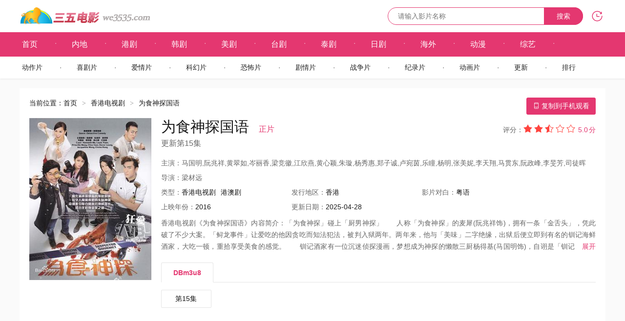

--- FILE ---
content_type: text/html; charset=utf-8
request_url: https://www.we3535.com/movie/10201.html
body_size: 8092
content:
<!DOCTYPE html><html lang="zh-Hans-CN"><head><meta http-equiv="Content-Type" content="text/html; charset=utf-8" /><title>《为食神探国语》免费在线观看_香港电视剧高清全集 - 三五电影网</title><meta name="keywords" content="为食神探国语,为食神探国语全集在线观看,免费香港电视剧,三五电影网,35电影网"><meta name="description" content="三五电影网提供《为食神探国语》香港电视剧免费在线观看，播放流畅不卡顿。剧情简介：「为食神探」碰上「厨男神探」 人称「为食神探」的麦犀(阮兆祥饰)，拥有一条「金舌头」，凭此破了不少大案。「鲟龙事件」让爱吃的他因贪吃而知法犯法，被判入狱两年。两年来，他与「美味」二字绝缘，出狱后便立即到"><meta name="applicable-device" content="pc,mobile" /><meta http-equiv="Cache-Control" content="no-transform" /><meta http-equiv="X-UA-Compatible" content="IE=edge"><meta name="viewport" content="width=device-width, initial-scale=1.0, maximum-scale=1.0, user-scalable=0"><meta name="renderer" content="webkit"><link rel="dns-prefetch" href="https://www.we3535.com" /><link rel="shortcut icon" href="https://www.we3535.com/favicon.ico" type="image/x-icon" /><link rel="stylesheet" href="https://www.we3535.com/Tpl/we35-com/we35.com-animate.css?4.0.181010"><link rel="stylesheet" href="https://www.we3535.com/Tpl/we35-com/we35.com-system.css?4.0.181010"><base href="https://www.we3535.com/" /><script type="text/javascript" src="https://www.we3535.com/Public/jquery/1.11.3/jquery.min.js"></script></head><body class="vod-detail"><nav class="header" data-dir="#nav-xgdsj">	<div class="navbar-header">		<div class="container">			<h1 class="navbar-brand"><a href="https://www.we3535.com/" title="观看最新电影，尽在三五电影"><img src="https://www.we3535.com/Tpl/we35-com/Images/logo.png" alt="三五电影" /></a></h1>			<a rel="nofollow" class="navbar-toggle primary-toggle visible-xs" href="javascript:;" data-toggle="owl" data-target="#navbar-primary"><i class="iconfont iconfont-menu">&#xe6a9;</i></a><a rel="nofollow" class="navbar-toggle history-toggle visible-xs" href="javascript:;" data-toggle="owl" data-target="#history-dropdown"><i class="iconfont iconfont-history">&#xe64c;</i></a><a rel="nofollow" class="navbar-toggle search-toggle visible-xs" href="https://www.we3535.com/wd"><i class="iconfont iconfont-search">&#xe679;</i></a><a rel="nofollow" class="navbar-toggle navbar-goback" href="javascript:;"><i class="iconfont iconfont-back">&#xe608;</i></a>			<div class="navbar-history"><a rel="nofollow" class="history-hover hidden-xs" href="javascript:;" data-hover="owl"><i class="iconfont iconfont-history">&#xe64c;</i></a>				<div class="dropdown-menu animated fadeInDown" id="history-dropdown">					<div class="history-heading clearfix">						<h5>观看历史</h5>						<a rel="nofollow" class="history-close" href="javascript::" data-dismiss="owl" data-target="#history-dropdown"><i class="iconfont iconfont-close">&#xe604;</i></a></div>					<div class="history-record-get">						<p class="text-center text-light">loading...</p>					</div>				</div>			</div>			<form class="ff-search" data-sid="1" data-limit="10" role="search" action="/index.php?s=vod-search" method="post" data-action="/wd/FFWD">				<div class="navbar-search hidden-xs">					<input class="search-control ff-wd" type="text" name="wd" placeholder="请输入影片名称" />					<button class="search-button" type="submit">搜索</button>				</div>			</form>		</div>	</div>		<div class="navbar" id="navbar-primary">		<div class="navbar-primary" >			<div class="container">				<ul class="navbar-nav clearfix">					<li id="nav-index"><a href="https://www.we3535.com/">首页</a></li>					<li id="nav-neidi"><a href="https://www.we3535.com/nddsj/">内地</a></li><li id="nav-gangju"><a href="https://www.we3535.com/xgdsj/">港剧</a></li><li id="nav-hanju"><a href="https://www.we3535.com/hgdsj/">韩剧</a></li><li id="nav-meiju"><a href="https://www.we3535.com/omdsj/">美剧</a></li><li id="nav-taiwan"><a href="https://www.we3535.com/twdsj/">台剧</a></li><li id="nav-taiju"><a href="https://www.we3535.com/tgdsj/">泰剧</a></li><li id="nav-riju"><a href="https://www.we3535.com/rbdsj/">日剧</a></li><li id="nav-haiwai"><a href="https://www.we3535.com/hwdsj/">海外</a></li>					<li id="nav-dongman"><a href="https://www.we3535.com/dm/">动漫</a></li>					<li id="nav-zongyi"><a href="https://www.we3535.com/zy/">综艺</a></li>					<li id="nav-"><a href="https://www.we3535.com/zy/"></a></li>				</ul>			</div>		</div>		<div class="navbar-subnav" >			<div class="container">				<ul class="navbar-nav clearfix">					<li id="nav-dongzuo"><a href="https://www.we3535.com/dzdy/">动作片</a></li><li id="nav-xiju"><a href="https://www.we3535.com/xjdy/">喜剧片</a></li><li id="nav-aiqing"><a href="https://www.we3535.com/aqdy/">爱情片</a></li><li id="nav-kehuan"><a href="https://www.we3535.com/khdy/">科幻片</a></li><li id="nav-kongbu"><a href="https://www.we3535.com/kbdy/">恐怖片</a></li><li id="nav-juqing"><a href="https://www.we3535.com/jqdy/">剧情片</a></li><li id="nav-zhanzheng"><a href="https://www.we3535.com/zzdy/">战争片</a></li><li id="nav-jilu"><a href="https://www.we3535.com/jldy/">纪录片</a></li><li id="nav-donghua"><a href="https://www.we3535.com/dhdy/">动画片</a></li><li id="nav-"><a href="https://www.we3535.com/new100.html">更新</a></li><li id="nav-"><a href="https://www.we3535.com/top10.html">排行</a></li></ul></div></div></div></nav><div class="content">   	<div class="container"><div class="panel"><script type="text/javascript" src="/lmgg/pcmhftop.js" charset="utf-8"></script><div class="breadcrumbs">	当前位置：<a href="https://www.we3535.com/">首页</a><em class="sep">&gt;</em><a href="https://www.we3535.com/xgdsj/">香港电视剧</a><em class="sep">&gt;</em><span>为食神探国语</span></div><div class="detail clearfix">	<div class="detail-mobile hidden-xs">		<a rel="nofollow" class="btn btn-primary" href="javascript:;" data-hover="owl"><i class="iconfont iconfont-phone">&#xe605;</i> 复制到手机观看</a>		<div class="dropdown-menu animated fadeInDown">			<p style="text-align:center">手机百度三五电影</p>		</div>	</div>  	<div class="detail-poster">		<a href="https://www.we3535.com/movie/10201.html"><img src="/Uploads/vod/2025-06-20/685510df571e0.jpg" alt="为食神探国语海报剧照"></a>	</div>	<div class="detail-info">		<div class="detail-header clearfix">		<h2>为食神探国语<small>正片</small></h2>				<h3>更新第15集</h3>		<div class="score-wrap hidden-xs">			<div class="score ff-score">
	<label>评分：</label>
	<span class="ff-score-raty" data-module="vod" data-id="10201" data-score="2.5" data-toggle="tooltip" data-placement="bottom"></span>
	<em><sup class="ff-score-val">5.0</sup><sup>分</sup></em>
</div>		</div>	</div>	<ul class="detail-actor clearfix">		<li><label>主演：</label>马国明,阮兆祥,黄翠如,岑丽香,梁竞徽,江欣燕,黄心颖,朱璇,杨秀惠,郑子诚,卢宛茵,乐瞳,杨明,张美妮,李天翔,马贯东,阮政峰,李旻芳,司徒晖</li>		<li><p><label>导演：</label>梁材远</p>				</li>		<li class="clearfix">		<p><label class="hidden-xs">类型：</label><a href="https://www.we3535.com/xgdsj/" target="_blank">香港电视剧</a><a rel="nofollow" href="https://www.we3535.com/types17/%E6%B8%AF%E6%BE%B3%E5%89%A7-----hits.html">港澳剧</a></p>			<p><label class="hidden-xs">发行地区：</label><span class="text-dark">香港</span></p>		<p><label class="hidden-xs">影片对白：</label><span class="text-dark">粤语</span></p>		</li>		<li class="clearfix">		<p><label><span class="hidden-xs">上映</span>年份：</label><a href="https://www.we3535.com/types17/--2016---hits.html" target="_blank">2016</a></p>		<p class="hidden-xs"><label>更新日期：</label><span class="text-dark">2025-04-28</span></p>		</li>		<li class="intro">		<p class="detail-intro text-justify"><label>香港电视剧《为食神探国语》内容简介：</label>「为食神探」碰上「厨男神探」　　人称「为食神探」的麦犀(阮兆祥饰)，拥有一条「金舌头」，凭此破了不少大案。「鲟龙事件」让爱吃的他因贪吃而知法犯法，被判入狱两年。两年来，他与「美味」二字绝缘，出狱后便立即到有名的钏记海鲜酒家，大吃一顿，重拾享受美食的感觉。　　钏记酒家有一位沉迷侦探漫画，梦想成为神探的懒散三厨杨得基(马国明饰)，自诩是「钏记林峰」只追求「女神」级高质女生，故至今仍是单身。　　麦犀到访酒家，竟重遇前度女友朱秀娜(江欣燕饰)。秀娜是罗拔侦探社的社长，麦犀猜到她是为查案而来，暗中协助她调查酒家老板被勒索一案，查到得基竟是疑凶!麦犀成功揪出真凶，可是得基为此事而失业。　　「神探」情迷「萌萌女神」　　为食神探海报　　为食神探海报　　得基偶然遇上摄影记者唐嘉嘉(岑丽香饰)，甫见面便视她为女神。得基与嘉嘉一起调查云吞面店被骚扰一事，处处碰壁，幸得麦犀眉精眼企，事件才能查得一清二楚。　　嘉嘉发现当侦探比记者更能帮助别人，于是主动加入侦探社。同时，得基成功说服秀娜，跟随嘉嘉加入侦探社任调查员，首项重大任务就是要成功邀请麦犀一同查案。嘉嘉欣赏麦犀的本领，出尽办法满足他的要求，一底「最强鸡蛋仔」终使他答应担任高级调查员。　　得基一度以为麦犀对嘉嘉有意，将对方视为情敌。两男不时捉弄对方，在旁人眼中成为冤家，不过一次「毒菜案」玩出祸，令两人之间多了一点关怀，感情亲近起来，亦使得基无论在工作或煮食当中多了一份全情投入。　　「电子达人」暗恋「神探」　　麦犀及得基于一次放偷拍器跟踪时，被运输散工岑爱娇(黄翠如饰)精警发现，爱娇直指偷拍器是次货，秀娜看中了她对电子科技的知识及爽朗性格，邀请她加入侦探社。　　爱娇努力的工作，只是想为嗜赌的父母岑荣(刘江饰)及冯静梅(卢宛茵饰)还债。可是债务越来越多，爱娇觉得奇怪，矢言找出背后真相……　　爱娇与得基本是火星撞地球，当她发现二人皆爱吃，以及锺情电子科技潮流，经常结伴走访十八区「扫街」，臭味相投下感情一日千里。爱娇心知得基喜欢的是女神嘉嘉，而自己只是「男人婆」一名，只好选择与得基做兄弟，并帮他追求嘉嘉。　　「女神」爱上「甜品达人」　　麦犀的同袍兄弟张国华(梁烈唯饰)，受尽督察上司卢大维(李天翔饰)的欺压，经常找他帮忙调查案件。国华的女友周晴(黄心颖饰)凑巧在侦探社楼下的咖啡店任甜品师，嘉嘉、麦犀、得基和爱娇也喜欢在咖啡店聚脚吹水。　　周晴对国华的态度变得冷淡，国华怀疑周晴背后有第三者，而这位第三者竟然是嘉嘉!而嘉嘉自从加入侦探社后，脑海经常呈现令人心寒的画面，得基用尽心机帮她解开心结，真相快将揭盅之际，得基却突然遇险……　　「为食神探」失味觉　　一件件与「吃」有关古怪奇案，让人五味纷陈!对麦犀来说，食物渐渐成为牵连着人性黑暗的查案关键，不再带给他快乐!一直靠「金舌头」去寻找破案关键的麦犀，竟慢慢失去辨别味道的能力。破案不成，麦犀还知道当年让他入狱的真相，竟背弃得基、嘉嘉、爱娇、秀娜，与各人对着干，令侦探社陷入前所未有的危机…… /有关《为食神探国语》详尽内容参考<a href="https://movie.douban.com/subject_search?search_text=为食神探国语" target="_blank" rel="nofollow">《为食神探国语》豆瓣讨论区</a></p>		<a rel="nofollow" class="detail-intro-more text-primary" href="javascript:;" id="detail-intro-more">展开</a>		</li>	</ul></div>	<!--在线观看TAB标签组件 -->
<div class="detail-source">
	<ul class="detail-tab ff-playurl-tab detail-tab-zt clearfix" id="detail-tab" data-active=".ff-playurl-tab-">
				<li class="active">
			<a href="javascript:;" data-target=".ff-playurl-tab-1" data-toggle="tab" rel="nofollow">DBm3u8</a>
		</li>	</ul>
	<div class="detail-content tab-content ff-playurl-tab" id="detail-content">
				<ul class="detail-play-list clearfix tab-pane ff-playurl ff-playurl-tab-1 active fade in" data-active="10201--" data-more="34">
			<li data-id="10201-1-1"><a href="https://www.we3535.com/player/10201-1-1.html">第15集</a></li>		</ul>	</div>
</div>	</div><script type="text/javascript" src="/lmgg/pcmhf.js" charset="utf-8"></script><script type="text/javascript" src="/lmgg/pcmhf-2.js" charset="utf-8"></script></div><div class="panel">	<div class="panel-heading clearfix">		<h3 class="panel-title">《为食神探国语》同主演作品</h3>	</div>	<div class="panel-max detail-hot">					<ul class="thumbnail-group clearfix">			<li>	<a class="thumbnail" href="https://www.we3535.com/movie/10039.html" title="飞常日志国语" target="_blank">	<img class="ff-img" data-original="https://www.we3535.com/Uploads/vod/2025-06-20/685510475606e.jpg" alt="飞常日志国语海报">	</a>	<div class="video-info">		<h5><a href="https://www.we3535.com/movie/10039.html" target="_blank">飞常日志国语</a></h5><p>更新至第10集</p>		<p>   		马国明陈豪蔡思贝				</p>	</div></li><li>	<a class="thumbnail" href="https://www.we3535.com/movie/39810.html" title="巨塔之后粤语" target="_blank">	<img class="ff-img" data-original="https://www.we3535.com/Uploads/vod/2025-09-01/68b55d042454c.jpg" alt="巨塔之后粤语海报">	</a>	<div class="video-info">		<h5><a href="https://www.we3535.com/movie/39810.html" target="_blank">巨塔之后粤语</a></h5><p>更新至第25集</p>		<p>   		宣萱陈展鹏陈炜				</p>	</div></li><li>	<a class="thumbnail" href="https://www.we3535.com/movie/10250.html" title="名媛望族国语" target="_blank">	<img class="ff-img" data-original="https://www.we3535.com/Uploads/vod/2025-06-20/6855110c45bfa.jpg" alt="名媛望族国语海报">	</a>	<div class="video-info">		<h5><a href="https://www.we3535.com/movie/10250.html" target="_blank">名媛望族国语</a></h5><p>更新至第34集</p>		<p>   		刘松仁吴卓羲马国明				</p>	</div></li><li>	<a class="thumbnail" href="https://www.we3535.com/movie/10198.html" title="On Call 36小时国语" target="_blank">	<img class="ff-img" data-original="https://www.we3535.com/Uploads/vod/2025-06-20/685510dcace7e.jpg" alt="On Call 36小时国语海报">	</a>	<div class="video-info">		<h5><a href="https://www.we3535.com/movie/10198.html" target="_blank">On Call 36小时国语</a></h5><p>更新至第04集</p>		<p>   		马国明杨茜尧黄智雯				</p>	</div></li><li>	<a class="thumbnail" href="https://www.we3535.com/movie/44700.html" title="新闻女王2粤语" target="_blank">	<img class="ff-img" data-original="https://www.we3535.com/Uploads/vod/2025-11-11/69133825ccd63.jpg" alt="新闻女王2粤语海报">	</a>	<div class="video-info">		<h5><a href="https://www.we3535.com/movie/44700.html" target="_blank">新闻女王2粤语</a></h5><p>更新至第25集</p>		<p>   		佘诗曼黄宗泽李施嬅				</p>	</div></li><li>	<a class="thumbnail" href="https://www.we3535.com/movie/13554.html" title="新闻女王国语" target="_blank">	<img class="ff-img" data-original="https://www.we3535.com/Uploads/vod/2025-06-20/68551dbba03cb.jpg" alt="新闻女王国语海报">	</a>	<div class="video-info">		<h5><a href="https://www.we3535.com/movie/13554.html" target="_blank">新闻女王国语</a></h5><p>更新至第26集</p>		<p>   		佘诗曼马国明李施嬅				</p>	</div></li><li>	<a class="thumbnail" href="https://www.we3535.com/movie/10188.html" title="冲上云霄国语" target="_blank">	<img class="ff-img" data-original="https://www.we3535.com/Uploads/vod/2025-06-20/685510d32d12b.jpg" alt="冲上云霄国语海报">	</a>	<div class="video-info">		<h5><a href="https://www.we3535.com/movie/10188.html" target="_blank">冲上云霄国语</a></h5><p>更新至第37集</p>		<p>   		吴镇宇陈慧珊马德钟				</p>	</div></li>		</ul>	</div></div><div class="panel">	<div class="panel-heading clearfix">		<h3 class="panel-title">《为食神探国语》推荐同类型的香港电视剧</h3>	</div>	<div class="panel-max detail-hot">					<ul class="thumbnail-group clearfix">			<li>	<a class="thumbnail" href="https://www.we3535.com/movie/10022.html" title="97变色龙国语" target="_blank">	<img class="ff-img" data-original="https://www.we3535.com/Uploads/vod/2025-06-20/68551038337d7.jpg" alt="97变色龙国语海报">	</a>	<div class="video-info">		<h5><a href="https://www.we3535.com/movie/10022.html" target="_blank">97变色龙国语</a></h5><p>更新至第54集</p>		<p>   		林韦辰尹天照文颂娴				</p>	</div></li><li>	<a class="thumbnail" href="https://www.we3535.com/movie/10051.html" title="机动部队国语" target="_blank">	<img class="ff-img" data-original="https://www.we3535.com/Uploads/vod/2025-06-20/68551050e404e.jpg" alt="机动部队国语海报">	</a>	<div class="video-info">		<h5><a href="https://www.we3535.com/movie/10051.html" target="_blank">机动部队国语</a></h5><p>更新至第19集</p>		<p>   		林峯蔡卓妍方中信				</p>	</div></li><li>	<a class="thumbnail" href="https://www.we3535.com/movie/10039.html" title="飞常日志国语" target="_blank">	<img class="ff-img" data-original="https://www.we3535.com/Uploads/vod/2025-06-20/685510475606e.jpg" alt="飞常日志国语海报">	</a>	<div class="video-info">		<h5><a href="https://www.we3535.com/movie/10039.html" target="_blank">飞常日志国语</a></h5><p>更新至第10集</p>		<p>   		马国明陈豪蔡思贝				</p>	</div></li><li>	<a class="thumbnail" href="https://www.we3535.com/movie/10046.html" title="笑傲江湖1984国语" target="_blank">	<img class="ff-img" data-original="https://www.we3535.com/Uploads/vod/2025-06-20/6855104c84bd4.jpg" alt="笑傲江湖1984国语海报">	</a>	<div class="video-info">		<h5><a href="https://www.we3535.com/movie/10046.html" target="_blank">笑傲江湖1984国语</a></h5><p>更新至第18集</p>		<p>   		周润发陈秀珠董玮				</p>	</div></li><li>	<a class="thumbnail" href="https://www.we3535.com/movie/10065.html" title="通天干探国语" target="_blank">	<img class="ff-img" data-original="https://www.we3535.com/Uploads/vod/2025-06-20/68551062640d7.jpg" alt="通天干探国语海报">	</a>	<div class="video-info">		<h5><a href="https://www.we3535.com/movie/10065.html" target="_blank">通天干探国语</a></h5><p>更新至第35集</p>		<p>   		邵美琪陈豪黎姿				</p>	</div></li><li>	<a class="thumbnail" href="https://www.we3535.com/movie/44051.html" title="绝命法官国语" target="_blank">	<img class="ff-img" data-original="https://www.we3535.com/Uploads/vod/2025-09-29/68d9f963ad2f4.jpg" alt="绝命法官国语海报">	</a>	<div class="video-info">		<h5><a href="https://www.we3535.com/movie/44051.html" target="_blank">绝命法官国语</a></h5><p>更新至第20集</p>		<p>   		张家辉胡杏儿曾舜晞				</p>	</div></li><li>	<a class="thumbnail" href="https://www.we3535.com/movie/10474.html" title="法证先锋2国语" target="_blank">	<img class="ff-img" data-original="https://www.we3535.com/Uploads/vod/2025-06-20/68551225a7ee3.jpg" alt="法证先锋2国语海报">	</a>	<div class="video-info">		<h5><a href="https://www.we3535.com/movie/10474.html" target="_blank">法证先锋2国语</a></h5><p>更新至第24集</p>		<p>   		欧阳震华林文龙郑嘉颖				</p>	</div></li><li>	<a class="thumbnail" href="https://www.we3535.com/movie/10435.html" title="风之刀国语" target="_blank">	<img class="ff-img" data-original="https://www.we3535.com/Uploads/vod/2025-06-20/685512006ab05.jpg" alt="风之刀国语海报">	</a>	<div class="video-info">		<h5><a href="https://www.we3535.com/movie/10435.html" target="_blank">风之刀国语</a></h5><p>更新至第18集</p>		<p>   		郭富城梁小冰林文龙				</p>	</div></li><li>	<a class="thumbnail" href="https://www.we3535.com/movie/13338.html" title="学警出更粤语" target="_blank">	<img class="ff-img" data-original="https://www.we3535.com/Uploads/vod/2025-06-20/68551cdb0c5c4.jpg" alt="学警出更粤语海报">	</a>	<div class="video-info">		<h5><a href="https://www.we3535.com/movie/13338.html" target="_blank">学警出更粤语</a></h5><p>更新至第30集</p>		<p>   		陶大宇郭羡妮容祖儿				</p>	</div></li><li>	<a class="thumbnail" href="https://www.we3535.com/movie/8749.html" title="法网群英粤语" target="_blank">	<img class="ff-img" data-original="https://www.we3535.com/Uploads/vod/2025-06-20/68550b6fdb0f3.jpg" alt="法网群英粤语海报">	</a>	<div class="video-info">		<h5><a href="https://www.we3535.com/movie/8749.html" target="_blank">法网群英粤语</a></h5><p>更新至第35集</p>		<p>   		吴启华陈秀雯张文慈				</p>	</div></li><li>	<a class="thumbnail" href="https://www.we3535.com/movie/10726.html" title="状王之王粤语" target="_blank">	<img class="ff-img" data-original="https://www.we3535.com/Uploads/vod/2025-06-20/6855131ba8eda.jpg" alt="状王之王粤语海报">	</a>	<div class="video-info">		<h5><a href="https://www.we3535.com/movie/10726.html" target="_blank">状王之王粤语</a></h5><p>更新至第18集</p>		<p>   		王浩信陈浩民张达明				</p>	</div></li><li>	<a class="thumbnail" href="https://www.we3535.com/movie/11246.html" title="八仙过海粤语" target="_blank">	<img class="ff-img" data-original="https://www.we3535.com/Uploads/vod/2025-06-20/685515108a79b.jpg" alt="八仙过海粤语海报">	</a>	<div class="video-info">		<h5><a href="https://www.we3535.com/movie/11246.html" target="_blank">八仙过海粤语</a></h5><p>更新至第30集</p>		<p>   		潘志文江汉蔡国庆				</p>	</div></li><li>	<a class="thumbnail" href="https://www.we3535.com/movie/26628.html" title="神龙五虎将粤语" target="_blank">	<img class="ff-img" data-original="https://www.we3535.com/Uploads/vod/2025-06-20/685556e16867d.jpg" alt="神龙五虎将粤语海报">	</a>	<div class="video-info">		<h5><a href="https://www.we3535.com/movie/26628.html" target="_blank">神龙五虎将粤语</a></h5><p>更新至第09集</p>		<p>   		艾迪冯宝宝陈国权				</p>	</div></li><li>	<a class="thumbnail" href="https://www.we3535.com/movie/10665.html" title="留住明天粤语" target="_blank">	<img class="ff-img" data-original="https://www.we3535.com/Uploads/vod/2025-06-20/685512e05c1d8.jpg" alt="留住明天粤语海报">	</a>	<div class="video-info">		<h5><a href="https://www.we3535.com/movie/10665.html" target="_blank">留住明天粤语</a></h5><p>更新至第11集</p>		<p>   		陈庭威龚慈恩谢贤				</p>	</div></li><li>	<a class="thumbnail" href="https://www.we3535.com/movie/11343.html" title="难兄难弟国语" target="_blank">	<img class="ff-img" data-original="https://www.we3535.com/Uploads/vod/2025-06-20/6855156750f65.jpg" alt="难兄难弟国语海报">	</a>	<div class="video-info">		<h5><a href="https://www.we3535.com/movie/11343.html" target="_blank">难兄难弟国语</a></h5><p>更新至第25集</p>		<p>   		罗嘉良吴镇宇张可颐				</p>	</div></li><li>	<a class="thumbnail" href="https://www.we3535.com/movie/10425.html" title="刑事侦缉档案2国语" target="_blank">	<img class="ff-img" data-original="https://www.we3535.com/Uploads/vod/2025-06-20/685511f5d037a.jpg" alt="刑事侦缉档案2国语海报">	</a>	<div class="video-info">		<h5><a href="https://www.we3535.com/movie/10425.html" target="_blank">刑事侦缉档案2国语</a></h5><p>更新至第15集</p>		<p>   		陶大宇郭可盈郭蔼明				</p>	</div></li><li>	<a class="thumbnail" href="https://www.we3535.com/movie/10464.html" title="轻·功国语" target="_blank">	<img class="ff-img" data-original="https://www.we3535.com/Uploads/vod/2025-06-20/6855121c72b22.jpg" alt="轻·功国语海报">	</a>	<div class="video-info">		<h5><a href="https://www.we3535.com/movie/10464.html" target="_blank">轻·功国语</a></h5><p>更新至第21集</p>		<p>   		黎耀祥蒋祖曼朱敏瀚				</p>	</div></li><li>	<a class="thumbnail" href="https://www.we3535.com/movie/10090.html" title="书剑恩仇录1987国语" target="_blank">	<img class="ff-img" data-original="https://www.we3535.com/Uploads/vod/2025-06-20/68551077545b7.jpg" alt="书剑恩仇录1987国语海报">	</a>	<div class="video-info">		<h5><a href="https://www.we3535.com/movie/10090.html" target="_blank">书剑恩仇录1987国语</a></h5><p>更新至第26集</p>		<p>   		任达华彭文坚石修				</p>	</div></li><li>	<a class="thumbnail" href="https://www.we3535.com/movie/10501.html" title="乌龙捕快粤语" target="_blank">	<img class="ff-img" data-original="https://www.we3535.com/Uploads/vod/2025-06-20/685512418f5ec.jpg" alt="乌龙捕快粤语海报">	</a>	<div class="video-info">		<h5><a href="https://www.we3535.com/movie/10501.html" target="_blank">乌龙捕快粤语</a></h5><p>更新至第06集</p>		<p>   		谭炳文温灿华罗兰				</p>	</div></li><li>	<a class="thumbnail" href="https://www.we3535.com/movie/10087.html" title="总有出头天国语" target="_blank">	<img class="ff-img" data-original="https://www.we3535.com/Uploads/vod/2025-06-20/685510752eb8a.jpg" alt="总有出头天国语海报">	</a>	<div class="video-info">		<h5><a href="https://www.we3535.com/movie/10087.html" target="_blank">总有出头天国语</a></h5><p>更新至第19集</p>		<p>   		古巨基邝文珣海俊杰				</p>	</div></li><li>	<a class="thumbnail" href="https://www.we3535.com/movie/13742.html" title="弊家伙！我要去祓魔" target="_blank">	<img class="ff-img" data-original="https://www.we3535.com/Uploads/vod/2025-06-20/68551e7d5e385.jpg" alt="弊家伙！我要去祓魔海报">	</a>	<div class="video-info">		<h5><a href="https://www.we3535.com/movie/13742.html" target="_blank">弊家伙！我要去祓魔</a></h5><p>更新至第20集</p>		<p>   		许博文王颂茵岑乐怡				</p>	</div></li>		</ul>	</div></div><div class="footer"><div class="container"> <div class="copyright"><p>本站所列之<a href="https://www.we3535.com/">最新电影</a>及百度影音<a href="https://www.we3535.com/">电视剧</a>资源等相关内容皆采集自网络，本站概不参与录制、上传和存储等活动。</p><p><a href="https://www.we3535.com/movie/">探索</a>-<a href="https://www.we3535.com/player/">发现</a>-<a href="https://www.we3535.com/top10.html">电影排行榜</a>-<a href="https://www.we3535.com/new100.html">最新更新</a>-<a href="https://www.we3535.com/map-show-id-rss-limit-100/" target="_blank">RSS订阅</a>-<a rel="nofollow" href="https://v.baidu.com/" target="_blank">百度视频</a>-<a rel="nofollow" href="https://movie.douban.com/" target="_blank">豆瓣影视</a>-feifeicms</p><p>&copy;2004-2026<a href="https://www.we3535.com/">三五电影网</a> www.we3535.com</p><img src="https://www.we3535.com/Tpl/we35-com/Images/email.png" alt="email" />		</div><div id="return-top" class="top_e"><img src="https://www.we3535.com/Tpl/we35-com/getop.png" width="40px" id="img" ><div style="width:40px; margin:auto; display:flex;"><p id='font' style="font-size:11px; margin-left:9px; margin-top:1px; display:none;">返回<br>顶部</p></div>	</div></div></div><div style="display:none"><!-- Google tag (gtag.js) -->
<script async src="https://www.googletagmanager.com/gtag/js?id=G-N5XTY78NL6"></script>
<script>
  window.dataLayer = window.dataLayer || [];
  function gtag(){dataLayer.push(arguments);}
  gtag('js', new Date());

  gtag('config', 'G-N5XTY78NL6');
</script></div><script type="text/javascript" src="https://www.we3535.com/Public/bootstrap/3.3.5/js/bootstrap.min.js"></script><script type="text/javascript" src="https://www.we3535.com/Tpl/we35-com/we35.com-system.js?4.0.181010"></script><script type="text/javascript" src="https://www.we3535.com/Public/js/we35.com-system.js?4.0.181010"></script><script type="text/javascript">	var cms = {		root:"/",		urlhtml:"0",		sid:"1",		id:"10201",	userid:"",	username:"",	userforum:"1",	page:"1",	domain_m:""};</script><script type="text/javascript" src="/lmgg/pcmxf.js" charset="utf-8"></script><script defer src="https://static.cloudflareinsights.com/beacon.min.js/vcd15cbe7772f49c399c6a5babf22c1241717689176015" integrity="sha512-ZpsOmlRQV6y907TI0dKBHq9Md29nnaEIPlkf84rnaERnq6zvWvPUqr2ft8M1aS28oN72PdrCzSjY4U6VaAw1EQ==" data-cf-beacon='{"version":"2024.11.0","token":"a6f305133fd44dabb1ef1969e1fc8a29","r":1,"server_timing":{"name":{"cfCacheStatus":true,"cfEdge":true,"cfExtPri":true,"cfL4":true,"cfOrigin":true,"cfSpeedBrain":true},"location_startswith":null}}' crossorigin="anonymous"></script>
</body></html>

--- FILE ---
content_type: application/javascript; charset=utf-8
request_url: https://www.we3535.com/Tpl/we35-com/we35.com-system.js?4.0.181010
body_size: 1498
content:
$(function() {

    /* data-hover="owl" */
    if ($('[data-hover="owl"]').length && $('[data-hover="owl"]').is(":visible")) {
        var $allDropdowns = $();
        $allDropdowns = $allDropdowns.add($('[data-hover="owl"]').parent());
        $('[data-hover="owl"]').each(function() {
            var $this = $(this),
            $parent = $this.parent(),
            delay = 200,
            timeoutHover;

            $parent.hover(function() {
                window.clearTimeout(timeoutHover);
                $allDropdowns.removeClass('open');
                if (!$parent.hasClass('open')) {
                    $parent.addClass('open');
                }
            },
            function() {
                timeoutHover = window.setTimeout(function() {
                    $parent.removeClass('open');
                },
                delay);
            });
        });
    }

    /* owl */
    $('[data-toggle="owl"]').on('click',
    function(event) {
        event.preventDefault();
        var selector = $(this).attr('data-target'),
        mask = $(this).attr('data-backdrop');
        if (!selector) {
            selector = $(this).attr('href');
            selector = selector && selector.replace(/.*(?=#[^\s]*$)/, '');
        }
        if (mask) {
            if (!$(this).hasClass('owl')) {
                $('[data-toggle="owl"]').removeClass('owl');
                $(this).addClass('owl');
                $(selector).addClass('in');
            } else {
                $(this).removeClass('owl');
                $(selector).removeClass('in');
            }
        } else {
            backdrop = $('.backdrop');
            if (!backdrop.length) {
                $(document.body).append('<div class="backdrop in"></div>');
            }
            if (!$(this).hasClass('owl')) {
                $('[data-toggle="owl"]').removeClass('owl');
                $(this).addClass('owl');
                $(selector).addClass('in');
                backdrop.addClass('in');
            } else {
                $(this).removeClass('owl');
                $(selector).removeClass('in');
                backdrop.removeClass('in');
            }
            $('.backdrop').on('click',
            function(event) {
                event.preventDefault();
                $('[data-toggle="owl"]').removeClass('owl');
                $(this).removeClass('in');
                $(selector).removeClass('in');
            });
        }
    });

    /* data-dismiss="owl" */
    $('[data-dismiss="owl"]').on('click',
    function(event) {
        event.preventDefault();
        var $this = $(this),
        selector = $this.attr('data-target'),
        backdrop = $('.backdrop');
        if (!selector) {
            selector = $this.attr('href');
            selector = selector && selector.replace(/.*(?=#[^\s]*$)/, '');
        }
        var $parent = $(selector);
        if (!$parent.length) $parent = $this.closest('.dropdown');
        $('[data-toggle="owl"]').removeClass('owl');
        $parent.removeClass('in');
        if (backdrop.length) {
            backdrop.removeClass('in');
        }
        return false;
    });

    /* filter-more */
    $("#filter-more > a").on('click',
    function(event) {
        event.preventDefault();
        var that = $(this),
        selector = $("#filter-append");
        if (selector.is(":visible")) {
            selector.slideUp("fast");
            that.find(".text").text("展开筛选");
        } else {
            selector.slideDown("fast");
            that.find(".text").text("收起筛选");
        }
    });

    /* detail-intro-more */
    $("#detail-intro-more").on('click',
    function(event) {
        event.preventDefault();
        var that = $(this),
        selector = that.parent("li");
        if (selector.hasClass("owl")) {
            selector.removeClass("owl");
            that.text("展开");
        } else {
            selector.addClass("owl");
            that.text("收起");
        }
    });

    /* actor-more */
    $("#actor-more > a").on('click',
    function(event) {
        event.preventDefault();
        var that = $(this),
        selector = $("#actor-intro");
        if (that.hasClass("owl")) {
            selector.css("max-height", "120px");
            that.removeClass("owl");
            that.find(".text").text('查看更多');
        } else {
            selector.css("max-height", "5000px");
            that.addClass("owl");
            that.find(".text").text('收起');
        }
    });
		
		/* copy-weixin 
		if($("#clipboard").length){
			$.getScript("//lib.baomitu.com/clipboard.js/2.0.1/clipboard.min.js", function(){
				var clipboard = new ClipboardJS('#clipboard', {
					text: function(trigger) {
						return window.location.href;
					}
				});
				clipboard.on('success',function(e){
					e.clearSelection();
					alert("复制成功，长按粘贴发给朋友吧！");
				});
				clipboard.on('error',function(e){
					alert("复制失败，请刷新重试！");
				});
			});
		};*/
		
		/*qrcode img*/
		//if($("#qrcode").length){
			//$("#qrcode").attr("src","https://api.qrserver.com/v1/create-qr-code/?size=369x369&data="+encodeURIComponent(feifei.browser.url));
		//};
		
		/*history-get*/
		if($(".history-record-get").length){
			$.get(cms.root+'index.php?g=home&m=record&a=vod&sid=1', function(data){
				if(data == ''){
					data = '<strong>暂无观看记录</strong>';
				}
				$(".history-record-get").html(data);
			});
		}
});
// 控制按钮的显示和消失
 $(window).scroll(function(){
            if($(window).scrollTop()>300){
                $('#return-top').fadeIn(300);
                }
             else{$('#return-top').fadeOut(200);}
                 })


// 点击按钮，使得页面返回顶部
$("#return-top").click(function(){
scrollTo(0,0);
});
// 鼠标悬浮按钮之上，图片消失，文字显示
$(".top_e").mouseover(function(){
    $("#img").hide();
    $("#font").show();
})
//鼠标离开，文字消失，图片显示。
$(".top_e").mouseout(function(){
    $("#font").hide();
    $("#img").show();
});


// Javacsript Tab Change
function setTab(name, cursel, n) {
    for (i = 1; i <= n; i++) {
        var menu = document.getElementById(name + i);
        var con = document.getElementById("con_" + name + "_" + i);
        menu.className = i == cursel ? "active": "";
        con.style.display = i == cursel ? "block": "none";
    }
}